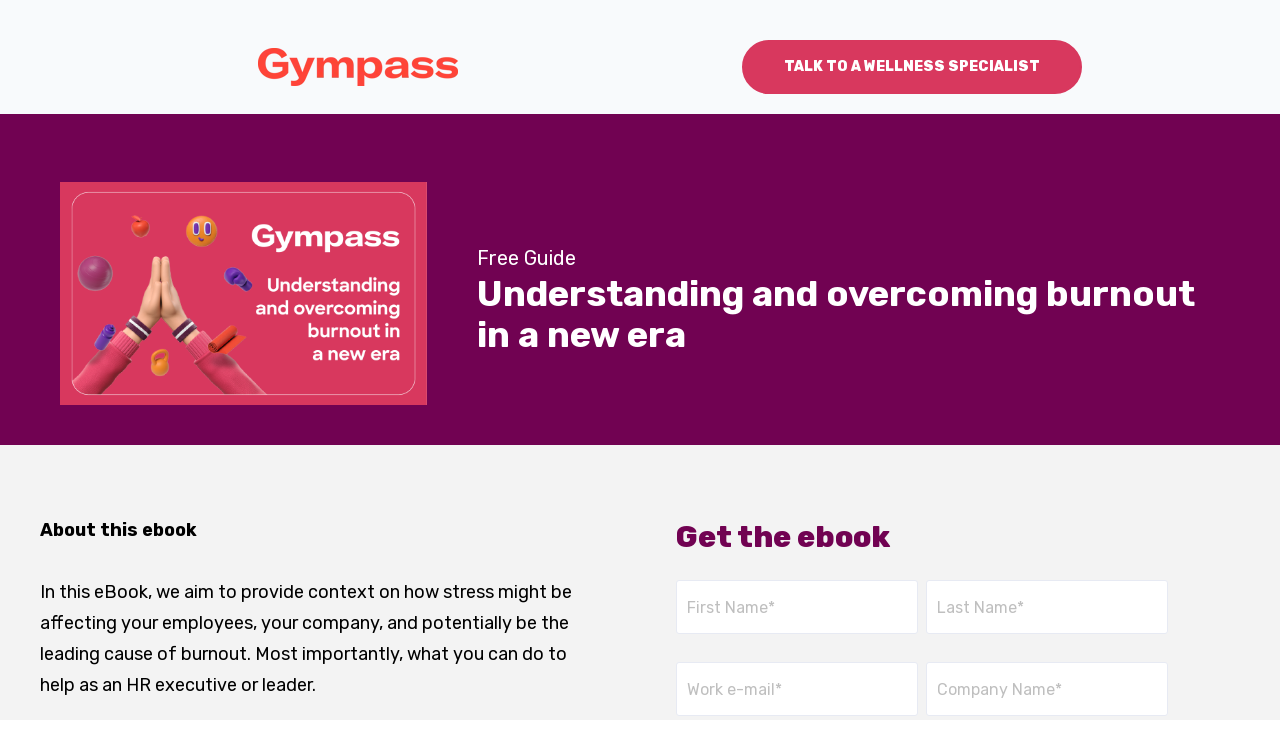

--- FILE ---
content_type: text/html; charset=UTF-8
request_url: https://hs.gympass.com/en/guide/understanding-and-overcoming-burnout-in-a-new-era
body_size: 10099
content:
<!doctype html><html lang="en-gb"><head>
    <meta charset="utf-8">
    <title>Guide: Understanding and overcoming burnout in a new era</title>
    <link rel="shortcut icon" href="https://hs.gympass.com/hubfs/favicon-svg.png">
    <meta name="description" content="Understanding and overcoming burnout in a new era by Gympass ">
    
         
    
    
    
    
    
     
    
    
    
     
    
    
    
    
    
    
     
    
    
    
    
<meta name="viewport" content="width=device-width, initial-scale=1">

    <script src="/hs/hsstatic/jquery-libs/static-1.1/jquery/jquery-1.7.1.js"></script>
<script>hsjQuery = window['jQuery'];</script>
    <meta property="og:description" content="Understanding and overcoming burnout in a new era by Gympass ">
    <meta property="og:title" content="Guide: Understanding and overcoming burnout in a new era">
    <meta name="twitter:description" content="Understanding and overcoming burnout in a new era by Gympass ">
    <meta name="twitter:title" content="Guide: Understanding and overcoming burnout in a new era">

    

    
    <style>
a.cta_button{-moz-box-sizing:content-box !important;-webkit-box-sizing:content-box !important;box-sizing:content-box !important;vertical-align:middle}.hs-breadcrumb-menu{list-style-type:none;margin:0px 0px 0px 0px;padding:0px 0px 0px 0px}.hs-breadcrumb-menu-item{float:left;padding:10px 0px 10px 10px}.hs-breadcrumb-menu-divider:before{content:'›';padding-left:10px}.hs-featured-image-link{border:0}.hs-featured-image{float:right;margin:0 0 20px 20px;max-width:50%}@media (max-width: 568px){.hs-featured-image{float:none;margin:0;width:100%;max-width:100%}}.hs-screen-reader-text{clip:rect(1px, 1px, 1px, 1px);height:1px;overflow:hidden;position:absolute !important;width:1px}
</style>

<link rel="stylesheet" href="https://hs.gympass.com/hubfs/hub_generated/template_assets/1/47389046596/1741925930056/template_layout.min.css">
<link rel="stylesheet" href="https://hs.gympass.com/hubfs/hub_generated/template_assets/1/47380580147/1741925911670/template_main.min.css">
<link rel="stylesheet" href="https://fonts.googleapis.com/css?family=Open+Sans:wght@400;800|Lato:400,700&amp;display=swap">
<link rel="stylesheet" href="https://f.hubspotusercontent30.net/hubfs/5377389/theme/vendor/bootstrap/css/bootstrap.css">
<link rel="stylesheet" href="https://unpkg.com/aos@next/dist/aos.css">
<link rel="stylesheet" href="//cdn.jsdelivr.net/npm/slick-carousel@1.8.1/slick/slick.css">
<link rel="stylesheet" href="//cdn.jsdelivr.net/npm/slick-carousel@1.8.1/slick/slick-theme.min.css">
<link rel="stylesheet" href="https://hs.gympass.com/hubfs/hub_generated/template_assets/1/47388680011/1741925916885/template_theme-overrides.min.css">
<link rel="stylesheet" href="https://hs.gympass.com/hubfs/hub_generated/template_assets/1/72296824973/1741925983915/template_child.min.css">
<link rel="stylesheet" href="https://7052064.fs1.hubspotusercontent-na1.net/hubfs/7052064/hub_generated/module_assets/1/-35056501883/1767723341823/module_video.min.css">

  <style>
    #oembed_container-widget_1650928386156 .oembed_custom-thumbnail_icon svg {
      fill: #ffffff;
    }
  </style>


  <style>
    #oembed_container-widget_1650928783571 .oembed_custom-thumbnail_icon svg {
      fill: #ffffff;
    }
  </style>

<link rel="stylesheet" href="https://hs.gympass.com/hubfs/hub_generated/module_assets/1/41548509921/1741948213522/module_testimonial-slider.min.css">
<style>
  @font-face {
    font-family: "Rubik";
    font-weight: 800;
    font-style: normal;
    font-display: swap;
    src: url("/_hcms/googlefonts/Rubik/800.woff2") format("woff2"), url("/_hcms/googlefonts/Rubik/800.woff") format("woff");
  }
  @font-face {
    font-family: "Rubik";
    font-weight: 400;
    font-style: normal;
    font-display: swap;
    src: url("/_hcms/googlefonts/Rubik/regular.woff2") format("woff2"), url("/_hcms/googlefonts/Rubik/regular.woff") format("woff");
  }
  @font-face {
    font-family: "Rubik";
    font-weight: 700;
    font-style: normal;
    font-display: swap;
    src: url("/_hcms/googlefonts/Rubik/700.woff2") format("woff2"), url("/_hcms/googlefonts/Rubik/700.woff") format("woff");
  }
</style>

<!-- Editor Styles -->
<style id="hs_editor_style" type="text/css">
#hs_cos_wrapper_widget_1651258145181  { display: block !important; padding-right: 0px !important }
#hs_cos_wrapper_dnd_area-module-9  { display: block !important; padding-left: 0px !important }
#hs_cos_wrapper_dnd_area-module-9 input[type="submit"] { background-color: #710252 !important; background-image: none !important; border-color: #710252 !important; margin-top: 30px !important }
#hs_cos_wrapper_dnd_area-module-9 .hs-button { background-color: #710252 !important; background-image: none !important; border-color: #710252 !important; margin-top: 30px !important }
#hs_cos_wrapper_dnd_area-module-9 .hs-submit { text-align: LEFT !important }
#hs_cos_wrapper_dnd_area-module-9 .hs-form-field { text-align: LEFT !important }
#hs_cos_wrapper_dnd_area-module-9 input[type="text"] { padding-left: 10px !important }
#hs_cos_wrapper_dnd_area-module-9 input[type="email"] { padding-left: 10px !important }
#hs_cos_wrapper_dnd_area-module-9 textarea { padding-left: 10px !important }
#hs_cos_wrapper_dnd_area-module-9 input[type="number"] { padding-left: 10px !important }
#hs_cos_wrapper_dnd_area-module-9 select { padding-left: 10px !important }
#hs_cos_wrapper_dnd_area-module-9 input[type="file"] { padding-left: 10px !important }
#hs_cos_wrapper_dnd_area-module-9 input[type="tel"] { padding-left: 10px !important }
#hs_cos_wrapper_dnd_area-module-9 input[type="date"] { padding-left: 10px !important }
#hs_cos_wrapper_dnd_area-module-9 .hs-richtext { text-align: left !important }
#hs_cos_wrapper_dnd_area-module-9 .hs-richtext p { text-align: left !important }
#hs_cos_wrapper_dnd_area-module-9 .form-title { text-align: left !important }
#hs_cos_wrapper_dnd_area-module-9 .submitted-message { text-align: left !important }
#hs_cos_wrapper_widget_1650929898393  { display: block !important; padding-bottom: 20px !important }
#hs_cos_wrapper_widget_1651258145181  { display: block !important; padding-right: 0px !important }
#hs_cos_wrapper_dnd_area-module-9  { display: block !important; padding-left: 0px !important }
#hs_cos_wrapper_dnd_area-module-9 input[type="submit"] { background-color: #710252 !important; background-image: none !important; border-color: #710252 !important; margin-top: 30px !important }
#hs_cos_wrapper_dnd_area-module-9 .hs-button { background-color: #710252 !important; background-image: none !important; border-color: #710252 !important; margin-top: 30px !important }
#hs_cos_wrapper_dnd_area-module-9 .hs-submit { text-align: LEFT !important }
#hs_cos_wrapper_dnd_area-module-9 .hs-form-field { text-align: LEFT !important }
#hs_cos_wrapper_dnd_area-module-9 input[type="text"] { padding-left: 10px !important }
#hs_cos_wrapper_dnd_area-module-9 input[type="email"] { padding-left: 10px !important }
#hs_cos_wrapper_dnd_area-module-9 textarea { padding-left: 10px !important }
#hs_cos_wrapper_dnd_area-module-9 input[type="number"] { padding-left: 10px !important }
#hs_cos_wrapper_dnd_area-module-9 select { padding-left: 10px !important }
#hs_cos_wrapper_dnd_area-module-9 input[type="file"] { padding-left: 10px !important }
#hs_cos_wrapper_dnd_area-module-9 input[type="tel"] { padding-left: 10px !important }
#hs_cos_wrapper_dnd_area-module-9 input[type="date"] { padding-left: 10px !important }
#hs_cos_wrapper_dnd_area-module-9 .hs-richtext { text-align: left !important }
#hs_cos_wrapper_dnd_area-module-9 .hs-richtext p { text-align: left !important }
#hs_cos_wrapper_dnd_area-module-9 .form-title { text-align: left !important }
#hs_cos_wrapper_dnd_area-module-9 .submitted-message { text-align: left !important }
#hs_cos_wrapper_widget_1650929898393  { display: block !important; padding-bottom: 20px !important }
.dnd_area-row-0-max-width-section-centering > .row-fluid {
  max-width: 1100px !important;
  margin-left: auto !important;
  margin-right: auto !important;
}
.widget_1651258145181-flexbox-positioning {
  display: -ms-flexbox !important;
  -ms-flex-direction: column !important;
  -ms-flex-align: center !important;
  -ms-flex-pack: start;
  display: flex !important;
  flex-direction: column !important;
  align-items: center !important;
  justify-content: flex-start;
}
.widget_1651258145181-flexbox-positioning > div {
  max-width: 100%;
  flex-shrink: 0 !important;
}
.widget_1619681892811-flexbox-positioning {
  display: -ms-flexbox !important;
  -ms-flex-direction: column !important;
  -ms-flex-align: center !important;
  -ms-flex-pack: start;
  display: flex !important;
  flex-direction: column !important;
  align-items: center !important;
  justify-content: flex-start;
}
.widget_1619681892811-flexbox-positioning > div {
  max-width: 100%;
  flex-shrink: 0 !important;
}
/* HubSpot Non-stacked Media Query Styles */
@media (min-width:768px) {
  .dnd_area-row-0-vertical-alignment > .row-fluid {
    display: -ms-flexbox !important;
    -ms-flex-direction: row;
    display: flex !important;
    flex-direction: row;
  }
  .cell_16512581061934-vertical-alignment {
    display: -ms-flexbox !important;
    -ms-flex-direction: column !important;
    -ms-flex-pack: center !important;
    display: flex !important;
    flex-direction: column !important;
    justify-content: center !important;
  }
  .cell_16512581061934-vertical-alignment > div {
    flex-shrink: 0 !important;
  }
  .cell_16512581061933-vertical-alignment {
    display: -ms-flexbox !important;
    -ms-flex-direction: column !important;
    -ms-flex-pack: center !important;
    display: flex !important;
    flex-direction: column !important;
    justify-content: center !important;
  }
  .cell_16512581061933-vertical-alignment > div {
    flex-shrink: 0 !important;
  }
  .dnd_area-column-1-row-1-vertical-alignment > .row-fluid {
    display: -ms-flexbox !important;
    -ms-flex-direction: row;
    display: flex !important;
    flex-direction: row;
  }
  .dnd_area-column-4-vertical-alignment {
    display: -ms-flexbox !important;
    -ms-flex-direction: column !important;
    -ms-flex-pack: center !important;
    display: flex !important;
    flex-direction: column !important;
    justify-content: center !important;
  }
  .dnd_area-column-4-vertical-alignment > div {
    flex-shrink: 0 !important;
  }
  .dnd_area-column-4-row-0-vertical-alignment > .row-fluid {
    display: -ms-flexbox !important;
    -ms-flex-direction: row;
    display: flex !important;
    flex-direction: row;
  }
  .dnd_area-module-5-vertical-alignment {
    display: -ms-flexbox !important;
    -ms-flex-direction: column !important;
    -ms-flex-pack: center !important;
    display: flex !important;
    flex-direction: column !important;
    justify-content: center !important;
  }
  .dnd_area-module-5-vertical-alignment > div {
    flex-shrink: 0 !important;
  }
  .cell_1620135971171-vertical-alignment {
    display: -ms-flexbox !important;
    -ms-flex-direction: column !important;
    -ms-flex-pack: center !important;
    display: flex !important;
    flex-direction: column !important;
    justify-content: center !important;
  }
  .cell_1620135971171-vertical-alignment > div {
    flex-shrink: 0 !important;
  }
}
/* HubSpot Styles (default) */
.dnd_area-row-0-padding {
  padding-top: 20px !important;
  padding-bottom: 20px !important;
}
.dnd_area-row-1-padding {
  padding-top: 0px !important;
  padding-bottom: 0px !important;
}
.dnd_area-row-1-background-layers {
  background-image: linear-gradient(rgba(113, 2, 82, 1), rgba(113, 2, 82, 1)) !important;
  background-position: left top !important;
  background-size: auto !important;
  background-repeat: no-repeat !important;
}
.dnd_area-row-2-padding {
  padding-top: 70px !important;
  padding-bottom: 80px !important;
}
.dnd_area-row-2-background-layers {
  background-image: linear-gradient(rgba(243, 243, 243, 1), rgba(243, 243, 243, 1)) !important;
  background-position: left top !important;
  background-size: auto !important;
  background-repeat: no-repeat !important;
}
.dnd_area-row-3-padding {
  padding-top: 30px !important;
  padding-bottom: 50px !important;
}
.dnd_area-row-3-background-layers {
  background-image: linear-gradient(rgba(216, 56, 94, 1), rgba(216, 56, 94, 1)) !important;
  background-position: left top !important;
  background-size: auto !important;
  background-repeat: no-repeat !important;
}
.dnd_area-row-4-padding {
  padding-top: 56px !important;
  padding-bottom: 60px !important;
}
.dnd_area-row-5-padding {
  padding-top: 50px !important;
  padding-bottom: 50px !important;
}
.dnd_area-row-5-background-layers {
  background-image: linear-gradient(rgba(113, 2, 82, 1), rgba(113, 2, 82, 1)) !important;
  background-position: left top !important;
  background-size: auto !important;
  background-repeat: no-repeat !important;
}
.dnd_area-row-6-padding {
  padding-top: 50px !important;
  padding-bottom: 30px !important;
}
.cell_16512581061934-padding {
  padding-top: 20px !important;
  padding-left: 20px !important;
}
.cell_16512581061933-padding {
  padding-top: 20px !important;
}
.dnd_area-column-1-row-1-padding {
  padding-top: 40px !important;
  padding-bottom: 40px !important;
  padding-left: 20px !important;
  padding-right: 20px !important;
}
.cell_1620135971171-padding {
  padding-left: 0px !important;
  padding-right: 0px !important;
}
</style>
    <script src="https://code.jquery.com/jquery-1.12.4.min.js"></script>
<script src="https://f.hubspotusercontent30.net/hubfs/5377389/theme/vendor/bootstrap/js/bootstrap.min.js"></script>
<script type="application/ld+json">
{"@context":"https://schema.org","@type":"VideoObject","contentUrl":"https://2302941.fs1.hubspotusercontent-na1.net/hubfs/2302941/EN%20Gympass%20App%20Demo.mp4","dateModified":"2025-09-09T03:03:16.958Z","duration":"PT1M27S","height":1080,"name":"EN Gympass App Demo","thumbnailUrl":"https://api-na1.hubapi.com/filemanager/api/v3/files/thumbnail-redirect/68823048225?portalId=2302941&size=medium","uploadDate":"2022-03-17T18:30:31.988Z","width":1920}</script>


    
<!--  Added by GoogleTagManager integration -->
<script>
var _hsp = window._hsp = window._hsp || [];
window.dataLayer = window.dataLayer || [];
function gtag(){dataLayer.push(arguments);}

var useGoogleConsentModeV2 = true;
var waitForUpdateMillis = 1000;



var hsLoadGtm = function loadGtm() {
    if(window._hsGtmLoadOnce) {
      return;
    }

    if (useGoogleConsentModeV2) {

      gtag('set','developer_id.dZTQ1Zm',true);

      gtag('consent', 'default', {
      'ad_storage': 'denied',
      'analytics_storage': 'denied',
      'ad_user_data': 'denied',
      'ad_personalization': 'denied',
      'wait_for_update': waitForUpdateMillis
      });

      _hsp.push(['useGoogleConsentModeV2'])
    }

    (function(w,d,s,l,i){w[l]=w[l]||[];w[l].push({'gtm.start':
    new Date().getTime(),event:'gtm.js'});var f=d.getElementsByTagName(s)[0],
    j=d.createElement(s),dl=l!='dataLayer'?'&l='+l:'';j.async=true;j.src=
    'https://www.googletagmanager.com/gtm.js?id='+i+dl;f.parentNode.insertBefore(j,f);
    })(window,document,'script','dataLayer','GTM-MWGSPZZ');

    window._hsGtmLoadOnce = true;
};

_hsp.push(['addPrivacyConsentListener', function(consent){
  if(consent.allowed || (consent.categories && consent.categories.analytics)){
    hsLoadGtm();
  }
}]);

</script>

<!-- /Added by GoogleTagManager integration -->

    <link rel="canonical" href="https://hs.gympass.com/en/guide/understanding-and-overcoming-burnout-in-a-new-era">

<!-- Start of GA tracking Code -->
<script>
  (function(i,s,o,g,r,a,m){i['GoogleAnalyticsObject']=r;i[r]=i[r]||function(){
  (i[r].q=i[r].q||[]).push(arguments)},i[r].l=1*new Date();a=s.createElement(o),
  m=s.getElementsByTagName(o)[0];a.async=1;a.src=g;m.parentNode.insertBefore(a,m)
  })(window,document,'script','https://www.google-analytics.com/analytics.js','ga');

  ga('create', 'UA-32039121-5', 'auto');
  ga('create', 'UA-32039121-1', 'auto', 'clientTracker')
  ga('send', 'pageview');
  ga('clientTracker.send', 'pageview');

</script>
<!-- End of GA tracking Code -->

<!-- Start of Segment tracking Code -->
<script>
  !function(){var analytics=window.analytics=window.analytics||[];if(!analytics.initialize)if(analytics.invoked)window.console&&console.error&&console.error("Segment snippet included twice.");else{analytics.invoked=!0;analytics.methods=["trackSubmit","trackClick","trackLink","trackForm","pageview","identify","reset","group","track","ready","alias","debug","page","once","off","on","addSourceMiddleware","addIntegrationMiddleware","setAnonymousId","addDestinationMiddleware"];analytics.factory=function(e){return function(){var t=Array.prototype.slice.call(arguments);t.unshift(e);analytics.push(t);return analytics}};for(var e=0;e<analytics.methods.length;e++){var key=analytics.methods[e];analytics[key]=analytics.factory(key)}analytics.load=function(key,e){var t=document.createElement("script");t.type="text/javascript";t.async=!0;t.src="https://cdn.segment.com/analytics.js/v1/" + key + "/analytics.min.js";var n=document.getElementsByTagName("script")[0];n.parentNode.insertBefore(t,n);analytics._loadOptions=e};analytics._writeKey="nWd85nM1qREsmEuyeZe8NKrBIFM59nha";;analytics.SNIPPET_VERSION="4.15.3";
  analytics.load("nWd85nM1qREsmEuyeZe8NKrBIFM59nha");
  analytics.page();
  }}();
</script>
<!-- End of Segment tracking Code -->
<meta property="og:image" content="https://hs.gympass.com/hubfs/understanding-and-overcoming-burnout-in-a-new-era.png">
<meta property="og:image:width" content="1133">
<meta property="og:image:height" content="639">

<meta name="twitter:image" content="https://hs.gympass.com/hubfs/understanding-and-overcoming-burnout-in-a-new-era.png">


<meta property="og:url" content="https://hs.gympass.com/en/guide/understanding-and-overcoming-burnout-in-a-new-era">
<meta name="twitter:card" content="summary_large_image">
<meta http-equiv="content-language" content="en-gb">





<meta name="robots" content="noindex">
 
<style>
.hs-richtext {
	font-size: 11px;
}
  
  @media only screen and (min-width: 768px) {
    .span6.widget-span.widget-type-cell.cell_16512581061934-vertical-alignment.cell_16512581061934-padding.dnd-column {
      padding-left: 0px!important;
    }
  }
  
  #button_module_16793202137213:hover {
    background-color:#fff;
    border-color:#fff;
    color:rgba(113, 2, 82, 1) !important;
  }
</style>

<script>
function validateCellphoneForHubspot() {
  // Get the value of the cellphone number field
  var phoneNumber = document.querySelector('input[name="phone"]').value;

  if (phoneNumber.length > 0) {
    // Regular expression pattern for a valid cellphone number
    var pattern = /^\+?(\d{1,3})?[-. (]?\d{3}[-. )]?\d{3}[-. ]?\d{4}$/;

    // Remove any non-digit characters from the number
    var cleanedNumber = phoneNumber.replace(/\D/g, '');

    // Check if the cleaned number matches the pattern
    if (!pattern.test(cleanedNumber)) {
      // Cellphone number is invalid, display an error message
      var propertyElement = document.querySelector('input[name="phone"]')
      var textElement = document.createElement("p");
      textElement.textContent = "Phone number format is not valid";
      propertyElement.parentNode.insertBefore(textElement, propertyElement.nextSibling);
      return false;
    }

    // Check if all the digits in the number are the same
    var firstDigit = cleanedNumber.charAt(0);
    var allDigitsSame = cleanedNumber.split('').every(function(digit) {
      return digit === firstDigit;
    });

    if (allDigitsSame) {
      // Cellphone number is invalid, display an error message
      var propertyElement = document.querySelector('input[name="phone"]')
      var textElement = document.createElement("p");
      textElement.textContent = "Phone number format is not valid";
      propertyElement.parentNode.insertBefore(textElement, propertyElement.nextSibling);
      return false;
    }

    // Cellphone number is valid, submit the form
    return true;
  }  
}
  
function deleteElement(element) {
  if (element.parentNode) {
    element.parentNode.removeChild(element);
  };
};

function deleteMsg() {
  var errorElement = document.querySelector('input[name="phone"]').nextElementSibling;
  deleteElement(errorElement);
};
  
</script>  
      
  <meta name="generator" content="HubSpot"></head>
  <body>
<!--  Added by GoogleTagManager integration -->
<noscript><iframe src="https://www.googletagmanager.com/ns.html?id=GTM-MWGSPZZ" height="0" width="0" style="display:none;visibility:hidden"></iframe></noscript>

<!-- /Added by GoogleTagManager integration -->

    <div class="body-wrapper   hs-content-id-74204151850 hs-landing-page hs-page ">


      
<main class="body-container-wrapper">
  
  <div class="container-fluid body-container">
<div class="row-fluid-wrapper">
<div class="row-fluid">
<div class="span12 widget-span widget-type-cell " style="" data-widget-type="cell" data-x="0" data-w="12">

<div class="row-fluid-wrapper row-depth-1 row-number-1 dnd_area-row-0-max-width-section-centering dnd_area-row-0-vertical-alignment dnd-section dnd_area-row-0-padding">
<div class="row-fluid ">
<div class="span6 widget-span widget-type-cell cell_16512581061933-vertical-alignment dnd-column cell_16512581061933-padding" style="" data-widget-type="cell" data-x="0" data-w="6">

<div class="row-fluid-wrapper row-depth-1 row-number-2 dnd-row">
<div class="row-fluid ">
<div class="span12 widget-span widget-type-custom_widget widget_1651258145181-flexbox-positioning dnd-module widget_1651258145181-hidden" style="" data-widget-type="custom_widget" data-x="0" data-w="12">
<div id="hs_cos_wrapper_widget_1651258145181" class="hs_cos_wrapper hs_cos_wrapper_widget hs_cos_wrapper_type_module widget-type-linked_image" style="" data-hs-cos-general-type="widget" data-hs-cos-type="module">
    






  



<span id="hs_cos_wrapper_widget_1651258145181_" class="hs_cos_wrapper hs_cos_wrapper_widget hs_cos_wrapper_type_linked_image" style="" data-hs-cos-general-type="widget" data-hs-cos-type="linked_image"><img src="https://hs.gympass.com/hs-fs/hubfs/gp-logo-red%20(1)-1.png?width=200&amp;height=38&amp;name=gp-logo-red%20(1)-1.png" class="hs-image-widget " width="200" height="38" alt="gp-logo-red (1)-1" title="gp-logo-red (1)-1" loading="lazy" srcset="https://hs.gympass.com/hs-fs/hubfs/gp-logo-red%20(1)-1.png?width=100&amp;height=19&amp;name=gp-logo-red%20(1)-1.png 100w, https://hs.gympass.com/hs-fs/hubfs/gp-logo-red%20(1)-1.png?width=200&amp;height=38&amp;name=gp-logo-red%20(1)-1.png 200w, https://hs.gympass.com/hs-fs/hubfs/gp-logo-red%20(1)-1.png?width=300&amp;height=57&amp;name=gp-logo-red%20(1)-1.png 300w, https://hs.gympass.com/hs-fs/hubfs/gp-logo-red%20(1)-1.png?width=400&amp;height=76&amp;name=gp-logo-red%20(1)-1.png 400w, https://hs.gympass.com/hs-fs/hubfs/gp-logo-red%20(1)-1.png?width=500&amp;height=95&amp;name=gp-logo-red%20(1)-1.png 500w, https://hs.gympass.com/hs-fs/hubfs/gp-logo-red%20(1)-1.png?width=600&amp;height=114&amp;name=gp-logo-red%20(1)-1.png 600w" sizes="(max-width: 200px) 100vw, 200px"></span></div>

</div><!--end widget-span -->
</div><!--end row-->
</div><!--end row-wrapper -->

</div><!--end widget-span -->
<div class="span6 widget-span widget-type-cell cell_16512581061934-vertical-alignment cell_16512581061934-padding dnd-column" style="" data-widget-type="cell" data-x="6" data-w="6">

<div class="row-fluid-wrapper row-depth-1 row-number-3 dnd-row">
<div class="row-fluid ">
<div class="span12 widget-span widget-type-custom_widget dnd-module" style="" data-widget-type="custom_widget" data-x="0" data-w="12">
<div id="hs_cos_wrapper_widget_1679318511437" class="hs_cos_wrapper hs_cos_wrapper_widget hs_cos_wrapper_type_module" style="" data-hs-cos-general-type="widget" data-hs-cos-type="module">
  
    
  





<div class="button--center">
  <a href="https://hs.gympass.com/en/us/hands-up-full?hsLang=en-gb" class="button button--small button--icon-right" id="button_widget_1679318511437" target="_blank" rel="noopener ">

    
  TALK TO  A WELLNESS SPECIALIST

  </a>
</div></div>

</div><!--end widget-span -->
</div><!--end row-->
</div><!--end row-wrapper -->

</div><!--end widget-span -->
</div><!--end row-->
</div><!--end row-wrapper -->

<div class="row-fluid-wrapper row-depth-1 row-number-4 dnd_area-row-1-padding dnd_area-row-1-background-color dnd-section dnd_area-row-1-background-layers">
<div class="row-fluid ">
<div class="span12 widget-span widget-type-cell dnd-column" style="" data-widget-type="cell" data-x="0" data-w="12">

<div class="row-fluid-wrapper row-depth-1 row-number-5 dnd-row">
<div class="row-fluid ">
<div class="span12 widget-span widget-type-custom_widget dnd-module" style="" data-widget-type="custom_widget" data-x="0" data-w="12">
<div id="hs_cos_wrapper_widget_1619726865401" class="hs_cos_wrapper hs_cos_wrapper_widget hs_cos_wrapper_type_module widget-type-space" style="" data-hs-cos-general-type="widget" data-hs-cos-type="module"><span class="hs-horizontal-spacer"></span></div>

</div><!--end widget-span -->
</div><!--end row-->
</div><!--end row-wrapper -->

<div class="row-fluid-wrapper row-depth-1 row-number-6 dnd_area-column-1-row-1-vertical-alignment dnd_area-column-1-row-1-padding dnd-row">
<div class="row-fluid ">
<div class="span4 widget-span widget-type-cell cell_1620135971171-padding cell_1620135971171-vertical-alignment dnd-column" style="" data-widget-type="cell" data-x="0" data-w="4">

<div class="row-fluid-wrapper row-depth-1 row-number-7 dnd-row">
<div class="row-fluid ">
<div class="span12 widget-span widget-type-custom_widget widget_1619681892811-flexbox-positioning dnd-module" style="" data-widget-type="custom_widget" data-x="0" data-w="12">
<div id="hs_cos_wrapper_widget_1619681892811" class="hs_cos_wrapper hs_cos_wrapper_widget hs_cos_wrapper_type_module widget-type-linked_image" style="" data-hs-cos-general-type="widget" data-hs-cos-type="module">
    






  



<span id="hs_cos_wrapper_widget_1619681892811_" class="hs_cos_wrapper hs_cos_wrapper_widget hs_cos_wrapper_type_linked_image" style="" data-hs-cos-general-type="widget" data-hs-cos-type="linked_image"><img src="https://hs.gympass.com/hs-fs/hubfs/Capa_Ebook_09.png?width=2136&amp;height=1300&amp;name=Capa_Ebook_09.png" class="hs-image-widget " width="2136" height="1300" style="max-width: 100%; height: auto;" alt="Gympass Guide: Understanding and overcoming burnout in a new era" title="Gympass Guide: Understanding and overcoming burnout in a new era" srcset="https://hs.gympass.com/hs-fs/hubfs/Capa_Ebook_09.png?width=1068&amp;height=650&amp;name=Capa_Ebook_09.png 1068w, https://hs.gympass.com/hs-fs/hubfs/Capa_Ebook_09.png?width=2136&amp;height=1300&amp;name=Capa_Ebook_09.png 2136w, https://hs.gympass.com/hs-fs/hubfs/Capa_Ebook_09.png?width=3204&amp;height=1950&amp;name=Capa_Ebook_09.png 3204w, https://hs.gympass.com/hs-fs/hubfs/Capa_Ebook_09.png?width=4272&amp;height=2600&amp;name=Capa_Ebook_09.png 4272w, https://hs.gympass.com/hs-fs/hubfs/Capa_Ebook_09.png?width=5340&amp;height=3250&amp;name=Capa_Ebook_09.png 5340w, https://hs.gympass.com/hs-fs/hubfs/Capa_Ebook_09.png?width=6408&amp;height=3900&amp;name=Capa_Ebook_09.png 6408w" sizes="(max-width: 2136px) 100vw, 2136px"></span></div>

</div><!--end widget-span -->
</div><!--end row-->
</div><!--end row-wrapper -->

</div><!--end widget-span -->
<div class="span8 widget-span widget-type-cell dnd_area-column-4-vertical-alignment dnd-column" style="" data-widget-type="cell" data-x="4" data-w="8">

<div class="row-fluid-wrapper row-depth-1 row-number-8 dnd_area-column-4-row-0-vertical-alignment dnd-row">
<div class="row-fluid ">
<div class="span12 widget-span widget-type-custom_widget dnd-module dnd_area-module-5-vertical-alignment" style="" data-widget-type="custom_widget" data-x="0" data-w="12">
<div id="hs_cos_wrapper_dnd_area-module-5" class="hs_cos_wrapper hs_cos_wrapper_widget hs_cos_wrapper_type_module widget-type-rich_text" style="" data-hs-cos-general-type="widget" data-hs-cos-type="module"><span id="hs_cos_wrapper_dnd_area-module-5_" class="hs_cos_wrapper hs_cos_wrapper_widget hs_cos_wrapper_type_rich_text" style="" data-hs-cos-general-type="widget" data-hs-cos-type="rich_text"><div style="font-size: 36px; line-height: 1.15; text-align: left; font-weight: bold;"><span style="color: #ffffff;"><span style="font-weight: normal; font-size: 20px;">Free Guide</span><br>Understanding and overcoming burnout in a new era</span></div></span></div>

</div><!--end widget-span -->
</div><!--end row-->
</div><!--end row-wrapper -->

</div><!--end widget-span -->
</div><!--end row-->
</div><!--end row-wrapper -->

</div><!--end widget-span -->
</div><!--end row-->
</div><!--end row-wrapper -->

<div class="row-fluid-wrapper row-depth-1 row-number-9 dnd_area-row-2-background-layers dnd_area-row-2-padding dnd_area-row-2-background-color dnd-section">
<div class="row-fluid ">
<div class="span6 widget-span widget-type-cell dnd-column" style="" data-widget-type="cell" data-x="0" data-w="6">

<div class="row-fluid-wrapper row-depth-1 row-number-10 dnd-row">
<div class="row-fluid ">
<div class="span12 widget-span widget-type-custom_widget dnd-module" style="" data-widget-type="custom_widget" data-x="0" data-w="12">
<div id="hs_cos_wrapper_dnd_area-module-7" class="hs_cos_wrapper hs_cos_wrapper_widget hs_cos_wrapper_type_module widget-type-rich_text" style="" data-hs-cos-general-type="widget" data-hs-cos-type="module"><span id="hs_cos_wrapper_dnd_area-module-7_" class="hs_cos_wrapper hs_cos_wrapper_widget hs_cos_wrapper_type_rich_text" style="" data-hs-cos-general-type="widget" data-hs-cos-type="rich_text"><p style="font-size: 18px;"><span style="color: #616161;"><span style="font-weight: normal; color: #000000;"><span style="font-weight: bold;">About this ebook</span><br><br></span></span><span style="color: #616161;"><span style="font-weight: normal; color: #000000;">In this eBook, we aim to provide context on how stress might be affecting your employees, your company, and potentially be the leading cause of burnout. Most importantly, what you can do to help as an HR executive or leader.<br><br><span style="font-weight: bold;">This ebook includes:&nbsp;</span><br></span></span></p>
<ul style="font-size: 18px;">
<li>What exactly is burnout?&nbsp;</li>
<li>What are the causes and consequences of burnout?&nbsp;</li>
<li>How to implement supportive changes in the workplace</li>
<li>How you can be a leader in overcoming burnout</li>
</ul>
<p style="font-weight: normal;">&nbsp;</p>
<p style="font-weight: normal;">&nbsp;</p></span></div>

</div><!--end widget-span -->
</div><!--end row-->
</div><!--end row-wrapper -->

</div><!--end widget-span -->
<div class="span6 widget-span widget-type-cell dnd-column" style="" data-widget-type="cell" data-x="6" data-w="6">

<div class="row-fluid-wrapper row-depth-1 row-number-11 dnd-row">
<div class="row-fluid ">
<div class="span12 widget-span widget-type-custom_widget dnd-module" style="" data-widget-type="custom_widget" data-x="0" data-w="12">
<div id="hs_cos_wrapper_dnd_area-module-9" class="hs_cos_wrapper hs_cos_wrapper_widget hs_cos_wrapper_type_module widget-type-form" style="" data-hs-cos-general-type="widget" data-hs-cos-type="module">


	



	<span id="hs_cos_wrapper_dnd_area-module-9_" class="hs_cos_wrapper hs_cos_wrapper_widget hs_cos_wrapper_type_form" style="" data-hs-cos-general-type="widget" data-hs-cos-type="form"><h3 id="hs_cos_wrapper_dnd_area-module-9_title" class="hs_cos_wrapper form-title" data-hs-cos-general-type="widget_field" data-hs-cos-type="text">Get the ebook</h3>

<div id="hs_form_target_dnd_area-module-9"></div>









</span>
</div>

</div><!--end widget-span -->
</div><!--end row-->
</div><!--end row-wrapper -->

</div><!--end widget-span -->
</div><!--end row-->
</div><!--end row-wrapper -->

<div class="row-fluid-wrapper row-depth-1 row-number-12 dnd-section dnd_area-row-3-padding dnd_area-row-3-background-layers dnd_area-row-3-background-color">
<div class="row-fluid ">
<div class="span6 widget-span widget-type-cell dnd-column" style="" data-widget-type="cell" data-x="0" data-w="6">

<div class="row-fluid-wrapper row-depth-1 row-number-13 dnd-row">
<div class="row-fluid ">
<div class="span12 widget-span widget-type-custom_widget dnd-module" style="" data-widget-type="custom_widget" data-x="0" data-w="12">
<div id="hs_cos_wrapper_widget_1650928914537" class="hs_cos_wrapper hs_cos_wrapper_widget hs_cos_wrapper_type_module widget-type-rich_text" style="" data-hs-cos-general-type="widget" data-hs-cos-type="module"><span id="hs_cos_wrapper_widget_1650928914537_" class="hs_cos_wrapper hs_cos_wrapper_widget hs_cos_wrapper_type_rich_text" style="" data-hs-cos-general-type="widget" data-hs-cos-type="rich_text"><h2>&nbsp;</h2>
<h2><span style="color: #ffffff;">What is Gympass?&nbsp;</span></h2>
<p style="font-size: 18px;"><span style="color: #ffffff;">Gympass is a complete corporate wellbeing platform that ignites and fuels every journey to feel good. We do this by reinventing wellbeing, making it universal, engaging, and accessible. Worldwide companies rely on Gympass' unmatched variety, convenience, and flexibility to support their employees’ health and happiness.</span></p></span></div>

</div><!--end widget-span -->
</div><!--end row-->
</div><!--end row-wrapper -->

</div><!--end widget-span -->
<div class="span6 widget-span widget-type-cell dnd-column" style="" data-widget-type="cell" data-x="6" data-w="6">

<div class="row-fluid-wrapper row-depth-1 row-number-14 dnd-row">
<div class="row-fluid ">
<div class="span12 widget-span widget-type-custom_widget dnd-module" style="" data-widget-type="custom_widget" data-x="0" data-w="12">
<div id="hs_cos_wrapper_widget_1650928386156" class="hs_cos_wrapper hs_cos_wrapper_widget hs_cos_wrapper_type_module" style="" data-hs-cos-general-type="widget" data-hs-cos-type="module">
  
    
  


</div>

</div><!--end widget-span -->
</div><!--end row-->
</div><!--end row-wrapper -->

<div class="row-fluid-wrapper row-depth-1 row-number-15 dnd-row">
<div class="row-fluid ">
<div class="span12 widget-span widget-type-custom_widget dnd-module" style="" data-widget-type="custom_widget" data-x="0" data-w="12">
<div id="hs_cos_wrapper_widget_1650928783571" class="hs_cos_wrapper hs_cos_wrapper_widget hs_cos_wrapper_type_module" style="" data-hs-cos-general-type="widget" data-hs-cos-type="module">
  
    
      
      
      <div class="hs-video-widget" data-hsv-embed-id="57e0fb07-d2d7-479f-b2c5-05e372796abe">
  <div class="hs-video-container" style="margin: 0 auto;">
    <div class="hs-video-wrapper" style="position: relative; height: 0; padding-bottom: 56.25%">
      <iframe data-hsv-src="https://play.hubspotvideo.com/v/2302941/id/68823048230?play_button_color=ffffff" referrerpolicy="origin" sandbox="allow-forms allow-scripts allow-same-origin allow-popups" allow="autoplay; fullscreen;" style="position: absolute !important; width: 100% !important; height: 100% !important; left: 0; top: 0; border: 0 none; pointer-events: initial" title="HubSpot Video" loading="lazy" data-hsv-id="68823048230" data-hsv-play-button-color="ffffff" data-hsv-width="1920" data-hsv-height="1080" data-hsv-full-width="true"></iframe>
    </div>
  </div>
</div>
    
  


</div>

</div><!--end widget-span -->
</div><!--end row-->
</div><!--end row-wrapper -->

</div><!--end widget-span -->
</div><!--end row-->
</div><!--end row-wrapper -->

<div class="row-fluid-wrapper row-depth-1 row-number-16 dnd-section dnd_area-row-4-padding">
<div class="row-fluid ">
<div class="span12 widget-span widget-type-cell dnd-column" style="" data-widget-type="cell" data-x="0" data-w="12">

<div class="row-fluid-wrapper row-depth-1 row-number-17 dnd-row">
<div class="row-fluid ">
<div class="span12 widget-span widget-type-custom_widget dnd-module" style="" data-widget-type="custom_widget" data-x="0" data-w="12">
<div id="hs_cos_wrapper_widget_1650928362924" class="hs_cos_wrapper hs_cos_wrapper_widget hs_cos_wrapper_type_module" style="" data-hs-cos-general-type="widget" data-hs-cos-type="module"><div class="slider-container" id="slider-container--widget_1650928362924">
    
      <div>
        <div class="testimonial">
          <blockquote class="testimonial__content">
            I started to better myself when I found out the company I worked for provided this program. I fell in love with it and would love to continue!
            <cite class="testimonial__author__name">
              Lisandra	Leon, CVS Pharmacy
            </cite>
          </blockquote>
        </div>
      </div>
    
      <div>
        <div class="testimonial">
          <blockquote class="testimonial__content">
            Being a first-time mom during the pandemic and raising a newborn without support, mental health and nutrition apps available on the platform have helped me navigate the challenging journey.
            <cite class="testimonial__author__name">
              Sree Karampudi, BMS
            </cite>
          </blockquote>
        </div>
      </div>
    
      <div>
        <div class="testimonial">
          <blockquote class="testimonial__content">
            Employees asked for Gympass and today, we only receive praise about the partnership. Gympass has helped a lot in terms of mental health. The apps available on the platform help address the issue. Making benefits uniform across countries is a very important topic for us, so partnering with Gympass makes a big difference.
            <cite class="testimonial__author__name">
              Bianca R., John Deere
            </cite>
          </blockquote>
        </div>
      </div>
    
</div>



</div>

</div><!--end widget-span -->
</div><!--end row-->
</div><!--end row-wrapper -->

</div><!--end widget-span -->
</div><!--end row-->
</div><!--end row-wrapper -->

<div class="row-fluid-wrapper row-depth-1 row-number-18 dnd-section dnd_area-row-5-background-layers dnd_area-row-5-padding dnd_area-row-5-background-color">
<div class="row-fluid ">
<div class="span12 widget-span widget-type-cell dnd-column" style="" data-widget-type="cell" data-x="0" data-w="12">

<div class="row-fluid-wrapper row-depth-1 row-number-19 dnd-row">
<div class="row-fluid ">
<div class="span12 widget-span widget-type-custom_widget dnd-module" style="" data-widget-type="custom_widget" data-x="0" data-w="12">
<div id="hs_cos_wrapper_widget_1650929898393" class="hs_cos_wrapper hs_cos_wrapper_widget hs_cos_wrapper_type_module widget-type-rich_text" style="" data-hs-cos-general-type="widget" data-hs-cos-type="module"><span id="hs_cos_wrapper_widget_1650929898393_" class="hs_cos_wrapper hs_cos_wrapper_widget hs_cos_wrapper_type_rich_text" style="" data-hs-cos-general-type="widget" data-hs-cos-type="rich_text"><h3 style="text-align: center;"><span style="color: #ffffff;"><span style="font-size: 32px; font-weight: normal;">Want to learn how Gympass can boost employee wellness? <br>Book time with a employee wellness expert.</span></span><br><span style="color: #ffffff;"></span></h3></span></div>

</div><!--end widget-span -->
</div><!--end row-->
</div><!--end row-wrapper -->

<div class="row-fluid-wrapper row-depth-1 row-number-20 dnd-row">
<div class="row-fluid ">
<div class="span12 widget-span widget-type-custom_widget dnd-module" style="" data-widget-type="custom_widget" data-x="0" data-w="12">
<div id="hs_cos_wrapper_module_1679318668219" class="hs_cos_wrapper hs_cos_wrapper_widget hs_cos_wrapper_type_module" style="" data-hs-cos-general-type="widget" data-hs-cos-type="module">
  
    
  





<div class="button--center">
  <a href="https://hs.gympass.com/en/us/hands-up-full?hsLang=en-gb" class="button button--small button--icon-right" id="button_module_1679318668219" target="_blank" rel="noopener ">

    
  TALK TO  A WELLNESS SPECIALIST

  </a>
</div></div>

</div><!--end widget-span -->
</div><!--end row-->
</div><!--end row-wrapper -->

</div><!--end widget-span -->
</div><!--end row-->
</div><!--end row-wrapper -->

<div class="row-fluid-wrapper row-depth-1 row-number-21 dnd_area-row-6-padding dnd-section">
<div class="row-fluid ">
<div class="span12 widget-span widget-type-cell dnd-column" style="" data-widget-type="cell" data-x="0" data-w="12">

<div class="row-fluid-wrapper row-depth-1 row-number-22 dnd-row">
<div class="row-fluid ">
<div class="span12 widget-span widget-type-custom_widget dnd-module" style="" data-widget-type="custom_widget" data-x="0" data-w="12">
<div id="hs_cos_wrapper_widget_1651586415964" class="hs_cos_wrapper hs_cos_wrapper_widget hs_cos_wrapper_type_module widget-type-rich_text" style="" data-hs-cos-general-type="widget" data-hs-cos-type="module"><span id="hs_cos_wrapper_widget_1651586415964_" class="hs_cos_wrapper hs_cos_wrapper_widget hs_cos_wrapper_type_rich_text" style="" data-hs-cos-general-type="widget" data-hs-cos-type="rich_text"><p style="text-align: center; font-size: 14px;"><span style="color: #000000;">Copyright © 2022 Gympass. All Rights Reserved.</span></p></span></div>

</div><!--end widget-span -->
</div><!--end row-->
</div><!--end row-wrapper -->

</div><!--end widget-span -->
</div><!--end row-->
</div><!--end row-wrapper -->

</div><!--end widget-span -->
</div>
</div>
</div>
  
</main>


   
    </div>    
    
<!-- HubSpot performance collection script -->
<script defer src="/hs/hsstatic/content-cwv-embed/static-1.1293/embed.js"></script>
<script src="https://cdnjs.cloudflare.com/ajax/libs/twitter-bootstrap/4.0.0-alpha/js/umd/util.js"></script>
<script src="https://kit.fontawesome.com/c54554821c.js"></script>
<script src="https://unpkg.com/aos@next/dist/aos.js"></script>
<script src="//cdn.jsdelivr.net/npm/slick-carousel@1.8.1/slick/slick.min.js"></script>
<script src="https://hs.gympass.com/hubfs/hub_generated/template_assets/1/47388795965/1741926013654/template_main.min.js"></script>
<script src="https://hs.gympass.com/hs-fs/hub/2302941/hub_generated/template_assets/72296687877/1651261302660/drive-theme-free_contactus/child.min.js"></script>

      <script>        
        AOS.init({        
          // Settings that can be overridden on per-element basis, by `data-aos-*` attributes:
          offset: 120, // offset (in px) from the original trigger point
          delay: 0, // values from 0 to 3000, with step 50ms
          duration: 800, // values from 0 to 3000, with step 50ms
          easing: 'ease', // default easing for AOS animations
          once: false, // whether animation should happen only once - while scrolling down
          mirror: false, // whether elements should animate out while scrolling past them
          anchorPlacement: 'top-bottom', // defines which position of the element regarding to window should trigger the animation        
        });     

        $(document).on('ready', function() {                  
          $('.image-animate').attr('data-aos', 'fade-up');
        });      
        $(window).on('load', function() {          
          AOS.refreshHard();
        });           
      </script>
    
<script>
var hsVars = hsVars || {}; hsVars['language'] = 'en-gb';
</script>

<script src="/hs/hsstatic/cos-i18n/static-1.53/bundles/project.js"></script>

    <!--[if lte IE 8]>
    <script charset="utf-8" src="https://js.hsforms.net/forms/v2-legacy.js"></script>
    <![endif]-->

<script data-hs-allowed="true" src="/_hcms/forms/v2.js"></script>

    <script data-hs-allowed="true">
        var options = {
            portalId: '2302941',
            formId: '54f78a4e-c6fe-4deb-b90b-e8643a395718',
            formInstanceId: '9709',
            
            pageId: '74204151850',
            
            region: 'na1',
            
            
            
            
            pageName: "Guide: Understanding and overcoming burnout in a new era",
            
            
            redirectUrl: "https:\/\/hs.gympass.com\/en\/gated-blog-content-us-understanding-and-overcoming-burnout-in-a-new-era-ty",
            
            
            
            
            
            css: '',
            target: '#hs_form_target_dnd_area-module-9',
            
            
            
            
            
            
            
            contentType: "landing-page",
            
            
            
            formsBaseUrl: '/_hcms/forms/',
            
            
            
            formData: {
                cssClass: 'hs-form stacked hs-custom-form'
            }
        };

        options.getExtraMetaDataBeforeSubmit = function() {
            var metadata = {};
            

            if (hbspt.targetedContentMetadata) {
                var count = hbspt.targetedContentMetadata.length;
                var targetedContentData = [];
                for (var i = 0; i < count; i++) {
                    var tc = hbspt.targetedContentMetadata[i];
                     if ( tc.length !== 3) {
                        continue;
                     }
                     targetedContentData.push({
                        definitionId: tc[0],
                        criterionId: tc[1],
                        smartTypeId: tc[2]
                     });
                }
                metadata["targetedContentMetadata"] = JSON.stringify(targetedContentData);
            }

            return metadata;
        };

        hbspt.forms.create(options);
    </script>

<script src="https://7052064.fs1.hubspotusercontent-na1.net/hubfs/7052064/hub_generated/module_assets/1/-35056501883/1767723341823/module_video.min.js"></script>
<!-- HubSpot Video embed loader -->
<script async data-hs-portal-id="2302941" data-hs-ignore="true" data-cookieconsent="ignore" data-hs-page-id="74204151850" src="https://static.hsappstatic.net/video-embed/ex/loader.js"></script>
<script src="https://cdnjs.cloudflare.com/ajax/libs/tiny-slider/2.9.2/min/tiny-slider.js"></script>

<script>
var slider = tns({
  container: '#slider-container--widget_1650928362924',
  items: 1,
  slideBy: 1,
  autoplay: false,
  navPosition: 'bottom',
  controls: false,
  arrowKeys: true,
  mouseDrag: true,
});
</script>


<!-- Start of HubSpot Analytics Code -->
<script type="text/javascript">
var _hsq = _hsq || [];
_hsq.push(["setContentType", "landing-page"]);
_hsq.push(["setCanonicalUrl", "https:\/\/hs.gympass.com\/en\/guide\/understanding-and-overcoming-burnout-in-a-new-era"]);
_hsq.push(["setPageId", "74204151850"]);
_hsq.push(["setContentMetadata", {
    "contentPageId": 74204151850,
    "legacyPageId": "74204151850",
    "contentFolderId": null,
    "contentGroupId": null,
    "abTestId": null,
    "languageVariantId": 74204151850,
    "languageCode": "en-gb",
    
    
}]);
</script>

<script type="text/javascript" id="hs-script-loader" async defer src="/hs/scriptloader/2302941.js"></script>
<!-- End of HubSpot Analytics Code -->


<script type="text/javascript">
var hsVars = {
    render_id: "6818b68d-a050-4792-acb4-29bb03983684",
    ticks: 1767762588656,
    page_id: 74204151850,
    
    content_group_id: 0,
    portal_id: 2302941,
    app_hs_base_url: "https://app.hubspot.com",
    cp_hs_base_url: "https://cp.hubspot.com",
    language: "en-gb",
    analytics_page_type: "landing-page",
    scp_content_type: "",
    
    analytics_page_id: "74204151850",
    category_id: 1,
    folder_id: 0,
    is_hubspot_user: false
}
</script>


<script defer src="/hs/hsstatic/HubspotToolsMenu/static-1.432/js/index.js"></script>

<script type="text/javascript">
_linkedin_data_partner_id = "33137";
</script><script type="text/javascript">
(function(){var s = document.getElementsByTagName("script")[0];
var b = document.createElement("script");
b.type = "text/javascript";b.async = true;
b.src = "https://snap.licdn.com/li.lms-analytics/insight.min.js";
s.parentNode.insertBefore(b, s);})();
</script>
<!-- CONTENT PILLAR -->
<script>
      window.addEventListener('load', function () {
        $('input[name="content_pillar"]').val('Mental Health & Burnout').change();
        $('input[name="ebook_downloaded"]').val('Guide: Understanding and overcoming burnout in a new era').change();
    });
</script>

<!-- Form Submit persist utms-->
 <script>
  
  function getFormFieldData(formData, fieldName) {
      const fieldData = formData.find(field => { return field.name === fieldName; });

      return fieldData;
    }
  
  function generateRedirectUrl(formData) {
       const { value: emailField } = getFormFieldData(formData, "email");

       const tyUrl = "https://hs.gympass.com/en/gated-blog-content-us-how-to-experience-mindful-leadership-at-work-ty";
       const queryParams = '?email=' + encodeURIComponent(emailField) + '&' + window.location.search;

       const redirectUrl = tyUrl.concat(queryParams);

       return redirectUrl;
     }
  
  window.addEventListener('message', event => {

      if(event.data.type === 'hsFormCallback' && event.data.eventName === 'onFormSubmit') {

        const formFields = event.data.data;
        const redirectUrl = generateRedirectUrl(formFields);
		
        window.location.href = redirectUrl;
      }
    });
  
</script>

<!-- START of CTA UTMs -->
<script>
  $('body').on('click', '#button_widget_1679318511437,#button_module_16793202137213', function(e) {
    e.preventDefault();
    var link = 'https://hs.gympass.com/en/us/hands-up-full';
    if (window.location.href.indexOf('utm_campaign')> 0) {
      var utms = window.location.search.replace('?', '');
      window.open(link+ '?' +utms, '_blank');
    } else {
      window.open(link, '_blank');
    }
  });
  // contextmenu
  $('#button_widget_1679318511437,#button_module_16793202137213').contextmenu(function(e) {
    //e.preventDefault();
    var link = 'https://hs.gympass.com/en/us/hands-up-full';

    if (window.location.href.indexOf('utm_campaign') > 0) {
      var utms = window.location.search.replace('?', '');
      url = link + '?' + utms;
      $(this).attr("href", url);
    } else {
      url = link;
      $(this).attr("href", url);
      }
  });
</script>  
<!-- END of CTA UTMs -->

<script>
  
window.onload = function(){ 
  document.querySelector('input[name="phone"]').addEventListener('click', function() {
    
    deleteMsg();
  });
  
  // Event listener for the form's submit event
  document.querySelector('input[type="submit"]').addEventListener('click', function(event) {
    
    // Check if the cellphone number is valid
    if (!validateCellphoneForHubspot()) {
      // Prevent form submission if cellphone number is invalid
      event.preventDefault();
    }
  });  
};


</script>  

<style>
  .hs-phone .input p {
    color: #ef6b51;
    font-size: .63rem;
    margin-bottom: 0px;
  }
</style>

        

    <!-- Modals -->
    <div class="team-modal modal fade" id="teamModal" tabindex="-1" role="dialog" aria-labelledby="teamModalLabel" aria-hidden="true">
      <div class="modal-dialog modal-lg" role="document">
        <div class="modal-content">
          <div class="modal-header">
            <h2 class="modal-title" id="teamModalLabel">Team Member Name</h2>
            <div class="close" data-dismiss="modal" aria-label="Close">
              <i class="fas fa-times"></i>
            </div>
          </div>
          <div class="modal-body">
            <div class="modal-image">
              <img src="https://cdn2.hubspot.net/hubfs/5377389/theme/images/stock-images/team-member-1.png" alt="team-member">
            </div>          
            <p class="modal-text">Team member bio information.</p>
          </div>
        </div>
      </div>
    </div>
    <!-- / Modals -->
    
  
</body></html>

--- FILE ---
content_type: text/css
request_url: https://hs.gympass.com/hubfs/hub_generated/template_assets/1/47380580147/1741925911670/template_main.min.css
body_size: 5805
content:
*,:after,:before{box-sizing:border-box}
/*! normalize.css v8.0.1 | MIT License | github.com/necolas/normalize.css */html{line-height:1.15;-webkit-text-size-adjust:100%}body{margin:0}main{display:block}h1{font-size:2em;margin:.67em 0}hr{box-sizing:content-box;height:0;overflow:visible}pre{font-family:monospace,monospace;font-size:1em}a{background-color:transparent}abbr[title]{border-bottom:none;text-decoration:underline;text-decoration:underline dotted}b,strong{font-weight:bolder}code,kbd,samp{font-family:monospace,monospace;font-size:1em}small{font-size:80%}img{border-style:none}button,input,optgroup,select,textarea{font-family:inherit;font-size:100%;line-height:1.15;margin:0}button,input{overflow:visible}button,select{text-transform:none}[type=button],[type=reset],[type=submit],button{-webkit-appearance:button}[type=button]::-moz-focus-inner,[type=reset]::-moz-focus-inner,[type=submit]::-moz-focus-inner,button::-moz-focus-inner{border-style:none;padding:0}[type=button]:-moz-focusring,[type=reset]:-moz-focusring,[type=submit]:-moz-focusring,button:-moz-focusring{outline:1px dotted ButtonText}fieldset{padding:.35em .75em .625em}legend{box-sizing:border-box;color:inherit;display:table;max-width:100%;padding:0;white-space:normal}progress{vertical-align:baseline}textarea{overflow:auto}[type=checkbox],[type=radio]{box-sizing:border-box;padding:0}[type=number]::-webkit-inner-spin-button,[type=number]::-webkit-outer-spin-button{height:auto}[type=search]{-webkit-appearance:textfield;outline-offset:-2px}[type=search]::-webkit-search-decoration{-webkit-appearance:none}::-webkit-file-upload-button{-webkit-appearance:button;font:inherit}details{display:block}summary{display:list-item}[hidden],template{display:none}.dnd-section{padding:120px 20px}@media (max-width:767px){.dnd-section{padding:80px 20px}}.dnd-section>.row-fluid{max-width:1200px;margin-left:auto;margin-right:auto}.dnd-section .widget-type-cell{padding-left:20px;padding-right:20px}@media (max-width:767px){.dnd-section .widget-type-cell{padding-left:0;padding-right:0}}html{font-size:24px}body{font-size:1rem;color:#494a52;line-height:1.75}body,p{font-family:Lato,serif}p{margin-top:0;margin-bottom:1rem}a:focus,a:hover{text-decoration:underline}h1,h2,h3,h4,h5,h6{margin-top:0;margin-bottom:.5rem;line-height:1.2;font-weight:800;font-family:Open Sans,sans-serif;color:#000;word-break:break-word}h1{font-size:2.1rem;line-height:1.3}h2{font-size:1.6rem;line-height:1.2}h3{font-size:1.25rem}h3,h4{line-height:1.5}h4{font-family:Lato,sans-serif;font-weight:400;font-size:1.175rem}h5{font-size:1rem}h5,h6{line-height:1.5}h6{font-size:.9rem}strong{font-weight:700}code{vertical-align:bottom}ol,ul{margin-top:1.5rem;margin-bottom:1.5rem}ol li,ul li{line-height:1.5rem}ol ol,ol ul,ul ol,ul ul{margin-top:0;margin-bottom:0}blockquote{line-height:1.5rem;margin-top:1.5rem;margin-bottom:1.5rem;border-left:2px solid #a9a9a9;padding-left:15px}hr{color:#ccc;background-color:#ccc;height:1px;border:none}sub,sup{position:relative;font-size:75%;line-height:0;vertical-align:baseline}sup{top:-.5em}sub{bottom:-.25em}:focus{outline:auto;outline-color:green}.disable-focus-styles :focus{outline:none}@media (max-width:767px){html{font-size:18px}}@media (max-width:480px){html{font-size:14.399999999999999px}}.button,.hs-button,button{-webkit-box-align:center;-ms-flex-align:center;align-items:center;background-color:#1e90ff;border:1px solid #1e90ff;border-radius:50px;color:#fff;cursor:pointer;display:-webkit-inline-box;display:-ms-inline-flexbox;display:inline-flex;fill:#fff;font-size:1rem;font-weight:600;letter-spacing:0;padding:1rem 2rem;text-align:center;text-decoration:none;text-transform:uppercase;line-height:1;-webkit-transition:all .15s linear;-o-transition:all .15s linear;transition:all .15s linear}.button.button--secondary:disabled,.button.button--simple:disabled,.button:disabled,.hs-button.button--secondary:disabled,.hs-button.button--simple:disabled,.hs-button:disabled,button:disabled{border:1px solid #d0d0d0;color:#e6e6e6;pointer-events:none}.button:disabled,.hs-button:disabled,button:disabled{background-color:#d0d0d0}.button.button--secondary:disabled .hs-button.button--secondary:disabled{background-color:inherit}.button.button--simple:disabled .hs-button.button--simple:disabled{background-color:inherit;border:inherit}.button:focus,.button:hover,.hs-button:focus,.hs-button:hover,button:focus,button:hover{background-color:#1e90ff;border-color:#1e90ff;color:#fff;text-decoration:none}.button:active,.hs-button:active,button:active{background-color:#50eed3;border-color:#50eed3;color:#fff;text-decoration:none}.button.button--secondary .hs-button.button--secondary{background-color:transparent;border:1px solid #1e90ff;color:#1e90ff;fill:#1e90ff}.button.button--secondary:active,.button.button--secondary:focus,.button.button--secondary:hover,.hs-button.button--secondary:active,.hs-button.button--secondary:focus,.hs-button.button--secondary:hover{background-color:#1e90ff;border-color:#1e90ff;color:#fff;fill:#fff}.button.button--simple,.hs-button.button--simple{background-color:transparent;border:none;border-radius:0;color:#1e90ff;font-size:15px;font-style:normal;fill:#1e90ff;padding:0!important;position:relative;text-decoration:none}.button.button--simple:after,.hs-button.button--simple:after{background-color:#1e90ff;content:none;left:0;position:absolute;width:100%}.button.button--simple:active,.button.button--simple:focus,.button.button--simple:hover,.hs-button.button--simple:active,.hs-button.button--simple:focus,.hs-button.button--simple:hover{background-color:transparent;border:none;color:#1e90ff}.button--center{text-align:center}.button--right{text-align:right}.button.button--small,.hs-button.button--small{font-size:.875rem}.button.button--large,.hs-button.button--large{font-size:1.125rem}.button .button__icon svg,.hs-button .button__icon svg{fill:inherit;display:block;height:1.1rem;margin-right:1rem}.button.button--icon-right .button__icon,.hs-button.button--icon-right .button__icon{order:1}.button.button--icon-right .button__icon svg,.hs-button.button--icon-right .button__icon svg{margin-right:0;margin-left:1rem}@media (-ms-high-contrast:none),screen and (-ms-high-contrast:active){.button .button__icon svg,.hs-button .button__icon svg{width:1.1rem}}form{max-width:none;font-family:Lato,sans-serif;border-radius:6px}.hs-form label{font-size:.63rem;color:#33475b;display:block;float:none;width:auto;font-weight:400;text-align:left;line-height:1.2;padding-top:0;margin-bottom:10px}.hs-error-msgs label{margin-top:.5rem;color:#f2545b}.form-input-validation-message ul{padding-left:0;margin:0}.form-input-validation-message ul li{line-height:1rem}.hs-input{display:inline-block;width:100%;height:54px;padding:9px 10px;font-size:16px;font-weight:400;line-height:22px;color:#33475b;background-color:#fff;border:1px solid #d1d6dc;box-sizing:border-box;-webkit-border-radius:3px;-moz-border-radius:3px;-ms-border-radius:3px;border-radius:3px}.hs-input[type=checkbox],.hs-input[type=radio]{cursor:pointer;width:auto;height:auto;padding:0;margin:3px 5px 3px 0;line-height:normal;border:none}.hs-input[type=file]{background-color:#fff;padding:initial;border:initial;line-height:normal;box-shadow:none}.hs-input:-moz-placeholder{color:#bfbfbf}.hs-input::-webkit-input-placeholder{color:#bfbfbf}.hs-input input,.hs-input textarea{transition:border .2s linear}.hs-input:focus{outline:none;border-color:rgba(82,168,236,.8)}textarea.hs-input{height:auto}select[multiple].hs-input{height:inherit}fieldset.form-columns-1 .hs-input:not([type=radio]):not([type=checkbox]){width:100%!important}div.field.error .chzn-choices,div.field.error input,div.field.error textarea,input.hs-input.error,select.hs-input.error,textarea.hs-input.error{border-color:#c87872}div.field.error .chzn-choices:focus,div.field.error input:focus,div.field.error textarea:focus,input.hs-input.error:focus,select.hs-input.error:focus,textarea.hs-input.error:focus{border-color:#b9554d}.actions{padding:0}.inputs-list{margin:0 0 5px;width:100%;padding-left:0}.inputs-list>li{display:block;width:100%;padding:0}.inputs-list label{display:block;float:none;width:auto;padding:0;line-height:18px;text-align:left;white-space:normal;font-weight:400}.inputs-list:first-child{padding-top:6px}.inputs-list>li+li{padding-top:2px}.inputs-list label>input,.inputs-list label>span{vertical-align:middle}ul.no-list{list-style:none}.hs-form-field{margin-bottom:18px}.hs-field-desc{color:#7c98b6;margin:0 0 6px;font-size:14px}.hs-form-required{color:red}.hs-richtext{margin-bottom:3px;line-height:1.2;font-size:1rem;color:#494a52}.hs-richtext hr{text-align:left;margin-left:0;width:91%}.grecaptcha-badge{margin:0 auto}.email-correction,.email-validation{padding-top:3px;font-size:12px}.email-correction a,.email-validation a{cursor:pointer}@media (max-width:400px),(min-device-width:320px) and (max-device-width:480px){.email-correction form .form-columns-2 .hs-form-field,.email-correction form .form-columns-3 .hs-form-field,.email-validation form .form-columns-2 .hs-form-field,.email-validation form .form-columns-3 .hs-form-field{float:none;width:100%}.email-correction form .form-columns-2 .hs-form-field .hs-input,.email-correction form .form-columns-3 .hs-form-field .hs-input,.email-validation form .form-columns-2 .hs-form-field .hs-input,.email-validation form .form-columns-3 .hs-form-field .hs-input{width:90%}.email-correction form .form-columns-2 .hs-form-field input[type=checkbox],.email-correction form .form-columns-2 .hs-form-field input[type=radio],.email-correction form .form-columns-3 .hs-form-field input[type=checkbox],.email-correction form .form-columns-3 .hs-form-field input[type=radio],.email-validation form .form-columns-2 .hs-form-field input[type=checkbox],.email-validation form .form-columns-2 .hs-form-field input[type=radio],.email-validation form .form-columns-3 .hs-form-field input[type=checkbox],.email-validation form .form-columns-3 .hs-form-field input[type=radio]{width:24px}}.hs-button,.hs-form-field input[type=date],.hs-form-field input[type=email],.hs-form-field input[type=number],.hs-form-field input[type=phone],.hs-form-field input[type=tel],.hs-form-field input[type=text],.hs-form-field textarea{-webkit-appearance:none;-moz-appearance:none}.hs-default-font-element,.hs-main-font-element{font-family:Lato,serif}.hs-menu-wrapper ul{display:-ms-flexbox;display:flex;-ms-flex-wrap:wrap;flex-wrap:wrap;padding-left:0;margin-bottom:0;list-style:none}.hs-menu-item a{display:block;padding:.5rem 1rem;color:rgba(0,0,0,.5);text-decoration:none}.hs-menu-item:focus a,.hs-menu-item:hover a{text-decoration:none;color:rgba(0,0,0,.7)}.hs-menu-item.active a{color:rgba(0,0,0,.9)}table{margin-bottom:1rem}table,td,th{border:1px solid #dee2e6}td,th{padding:.75rem;vertical-align:top}thead td,thead th{color:#fff;background-color:#343a40;border-color:#454d55;border-bottom-width:2px}thead th{vertical-align:bottom;border-bottom:2px solid #dee2e6}tbody+tbody{border-top:2px solid #dee2e6}.header,.header--fixed,.header--secondary{top:0;left:0;right:0;z-index:998;width:100%}.header{position:absolute;background-color:#f8fafc}.header--fixed{position:fixed}.header__container{position:relative;display:flex;align-items:center;justify-content:space-between;max-width:1200px;min-height:60px;margin:0 auto;padding:20px}.header__menu--flex{display:flex}.header__language-switcher--toggle,.header__search--toggle{margin-left:30px}.header__search--close{position:absolute;right:0;top:0;bottom:0;z-index:999;display:flex;align-items:center;padding:0 40px;cursor:pointer;opacity:.3}.header__search--close:hover{opacity:.7}#nav-toggle,.header__navigation--toggle,.menu-arrow{display:none}.header__logo{margin-right:auto}.header__logo img{max-width:100%}.header__logo .logo-company-name{font-size:28px}.header__logo--tablet{display:none}.header__search{position:fixed;width:auto;display:none;transition:all .5s ease 0s;top:-100px}.header__search--toggle{cursor:pointer;margin-left:30px}.header__search.open{display:block;top:0;left:0;right:0;background-color:#f8fafc;z-index:999}.header__search .hs-search-field__input{box-sizing:border-box;background:transparent;background-image:url([data-uri]);background-position:center left 26px;background-repeat:no-repeat;color:#494a52;border:none;font-size:22px;height:55px;padding-left:64px}.header__search .hs-search-field__input:focus{border:none;outline-color:transparent;outline:none}.header__search .hs-search-field__input::placeholder{color:#d1d6dc;font-style:italic;opacity:1}.header__search .hs-search-field__input:-ms-input-placeholder{color:#d1d6dc;font-style:italic}.header__search .hs-search-field__input::-ms-input-placeholder{color:#d1d6dc;font-style:italic}.header__search .hs-search-field--open .hs-search-field__suggestions{position:absolute;width:100%;background-color:#fff;border:1.79px solid #d1d6dc;border-radius:0 0 6px 6px;z-index:10}.header__search .hs-search-field__suggestions li{border-top:1px solid #d1d6dc;font-family:Lato,serif;font-size:22px}.header__search .hs-search-field__suggestions li a{color:#494a52;text-decoration:none;padding:3px 15px;transition:background-color .3s}.header__search .hs-search-field__suggestions #results-for{display:none}.header__language-switcher--toggle{cursor:pointer;background-image:none;background-position:0 0;background-repeat:repeat;background-size:auto}.header__language-switcher--toggle:before{font-family:FontAwesome;content:"\f57d"}.header__language-switcher--toggle:after{content:""}.header__language-switcher .globe_class{background-image:none;background-position:0 0;background-repeat:repeat;background-size:auto;border-radius:initial;width:auto;height:auto;cursor:pointer}.header__language-switcher .lang_switcher_class{position:static;display:block!important}.header__language-switcher .lang_list_class{display:block;visibility:hidden;opacity:0;font-family:Lato,serif;font-size:.8rem;color:#494a52;top:0;right:0;left:auto!important;transform:none!important;padding-top:0;min-width:100px;text-align:left;transition:opacity .3s;box-shadow:0 2px 9px 0 rgba(69,69,69,.2)}.header__language-switcher--wrapper:hover .lang_list_class{visibility:visible;opacity:1;transition:opacity .3s}.header__language-switcher .lang_list_class.first-active:after{top:-22px;border-bottom-color:#ebeff3;transition:.3s}.header__language-switcher .lang_list_class li{border:none;background:inherit;padding:10px 15px;font-size:18px}.header__language-switcher .lang_list_class li:first-child{border-top:none}.header__language-switcher .lang_list_class li:last-child{border-bottom:none}.header__language-switcher .lang_list_class li:hover{transition:background-color .3s;background-color:rgba(193,190,190,.1)}.header__language-switcher .lang_list_class li a{font-family:Lato,serif;color:#494a52}.header__language-switcher .lang_list_class li a:hover{color:#494a52}.header__language-switcher--label{display:flex;position:relative}.header__language-switcher--label-current{font-size:18px;margin-left:10px;margin-bottom:5px;display:flex;align-items:center}.header__cta--desktop{display:none;align-items:center}.header__cta--desktop .header__cta--main,.header__cta--desktop .header__cta--secondary{margin-left:30px}.header__cta .button--simple{font-size:.9rem;text-transform:none!important}.header__cta--mobile{text-align:center;padding-bottom:150px}.header__cta--mobile .header__cta--main,.header__cta--mobile .header__cta--secondary{padding-top:30px}@media screen and (min-width:1150px){.header__cta--desktop{display:flex}.header__cta--mobile{display:none}.header--transparent{position:absolute;top:0;left:0;right:0;z-index:999;background-color:transparent!important;width:100%}}@media (max-width:1150px){.header--secondary{display:none}.header__container form{max-width:100%}.header__language-switcher,.header__navigation,.header__search{display:none;width:100%}.header__language-switcher.open,.header__navigation.open{display:block;position:absolute;top:75px;left:0;right:0;z-index:2}.header__navigation.open{overflow:scroll}.header__close--toggle,.header__language-switcher--toggle,.header__navigation--toggle,.header__search--toggle{position:relative;cursor:pointer}.header__language-switcher--toggle,.header__navigation--toggle,.header__search--toggle{margin-left:20px}.header__language-switcher--toggle.hide,.header__navigation--toggle.hide,.header__search--toggle.hide{display:none}.header__language-switcher--toggle.open,.header__language-switcher--toggle.open:after,.header__navigation--toggle.open,.header__navigation--toggle.open:after,.header__search--toggle.open,.header__search--toggle.open:after{display:block}.header__language-switcher--toggle:after,.header__navigation--toggle:after,.header__search--toggle:after{display:none;position:absolute;left:40px;top:-10px;font-weight:600;font-size:26px;text-transform:uppercase}.header__column{position:relative}.header__navigation--toggle{font-size:1.3rem;cursor:pointer}.header__language-switcher{padding-right:0}.header__language-switcher .lang_list_class{display:block;visibility:visible;opacity:1;top:0;right:0;width:100%;border:none;border-radius:0;box-shadow:unset;background-color:inherit}.header__language-switcher .lang_list_class li{background-color:inherit;font-size:22px;text-align:center}.header__language-switcher--label-current{display:none}.header__language-switcher .globe_class{background-image:none}.header__language-switcher .lang_list_class li:hover{background-color:inherit}.header__language-switcher .lang_list_class:after,.header__language-switcher .lang_list_class:before{content:none!important}.lang_list_class:after,.lang_list_class:before{display:none}.header__search{order:1}.header__search .hs-search-field__suggestions li{padding:10px 0}.header__close--toggle{display:none;background-image:url([data-uri]);background-size:110%;background-repeat:no-repeat;width:25px;height:25px;margin-right:0}.header__close--toggle.show{display:block}}.footer{color:#454545;background-color:#f8fafc}.footer__container{padding:20px;text-align:center;max-width:1280px;margin:0 auto}.footer__copyright{font-size:.7rem;margin:.5rem 0;text-align:center}.footer__column{margin-bottom:40px}@media screen and (min-width:1000px){.footer__container{text-align:initial}.footer__columns{display:flex;justify-content:space-evenly}.footer__column{flex:0 0 25%;padding:20px}}.content-wrapper{max-width:1240px;padding:0 20px;margin:0 auto}.blog-header{text-align:center}.blog-header__back{text-align:left;font-size:.8rem;padding-top:20px;max-width:960px;margin:0 auto}.blog-header__back a{text-decoration:none}.blog-header__back a:hover{text-decoration:underline}.blog-header__inner{max-width:960px;margin:0 auto;padding:5rem 30px}.blog-header__subtitle{margin:1rem 0 2rem}.blog-header__form{margin:0 1rem}@media screen and (min-width:768px){.blog-header__form{width:500px;margin:0 auto}}.blog-index{display:flex;flex-wrap:wrap;padding:3.3rem 0}.blog-index:after{content:"";flex:auto}.blog-index__tag-header{flex:1 0 100%;padding:1rem}.blog-index__tag-subtitle{font-size:1.16rem;line-height:1.1}.blog-index__tag-heading{padding-bottom:1rem;border-bottom:3px solid #d1d6dc}.blog-index__post{flex:0 0 calc(100% - 30px);margin:15px}.blog-index__post--large{margin-bottom:3rem;padding-bottom:3rem;border-bottom:1px solid #e8e6e6}@media screen and (min-width:768px){.blog-index__post{flex:0 0 calc(50% - 30px)}}@media screen and (min-width:1000px){.blog-index__post{flex:0 0 calc(33.33333% - 30px)}}@media screen and (min-width:768px){.blog-index__post--large{flex:1 0 100%;display:flex;justify-items:space-between}}.blog-index__post-image{display:block;background-size:cover;background-position:50%;background-repeat:no-repeat;padding-bottom:63%;background-image:url(https://6326501.fs1.hubspotusercontent-na1.net/hubfs/6326501/boilerplate/grayscale-mountain.png)}@media screen and (min-width:768px){.blog-index__post-image--large{flex:1 1 100%;padding-bottom:0}.blog-index__post-content--large{flex:1 1 100%}.blog-index__post-image--large{flex:1 1 48%}.blog-index__post-content--large{flex:1 1 48%;padding-left:2rem}}.blog-index__post-content h2{margin:.5rem 0}.blog-index__post-content--small{padding:1.5rem}.blog-index__post-content--small h2{font-size:1.25rem}.blog-index__post-content p{font-family:Lato,sans-serif}.blog-index__post-content a{color:#494a52;text-decoration:none}.blog-index__post img{max-width:100%;height:auto}.blog-pagination{display:flex;justify-content:center;align-items:center;text-align:center;font-family:Lato,sans-serif;margin-bottom:3.3rem}.blog-pagination__link{display:inline-flex;padding:.25rem .4rem;margin:0 .1rem;color:#494a52;text-decoration:none;border:2px solid transparent;line-height:1;border-radius:7px}.blog-pagination__link--active{border:2px solid #b0c1d4}.blog-pagination__link:focus,.blog-pagination__link:hover{text-decoration:none}.blog-pagination__next-link,.blog-pagination__prev-link{display:inline-flex;align-items:center}.blog-pagination__prev-link{text-align:right;margin-right:.25rem}.blog-pagination__next-link{text-align:left;margin-left:.25rem}.blog-pagination__next-link--disabled,.blog-pagination__prev-link--disabled{color:#b0c1d4;pointer-events:none;cursor:default}.blog-pagination__next-link svg,.blog-pagination__prev-link svg{fill:#494a52;margin:0 5px}.blog-pagination__next-link--disabled svg,.blog-pagination__prev-link--disabled svg{fill:#b0c1d4}.blog-pagination__number-link:focus,.blog-pagination__number-link:hover{border:2px solid #b0c1d4}.blog-header__author-avatar{height:200px;width:200px;background-position:50%;background-size:cover;background-repeat:no-repeat;border-radius:50%;box-shadow:0 0 12px 0 rgba(0,0,0,.15);margin:0 auto 1.5rem}.blog-header__author-social-links a{display:inline-block;position:relative;background-color:#000;border-radius:50%;width:40px;height:40px;margin:0 5px}.blog-header__author-social-links a:hover{background-color:#494a52}.blog-header__author-social-links svg{fill:#fff;height:15px;width:auto;position:absolute;top:50%;left:50%;transform:translate(-50%,-50%)}.blog-post{max-width:960px;margin:0 auto;padding:3.3rem 0}.blog-post h1{font-size:1.6rem}.blog-post__meta{margin:1rem 0}.blog-post__meta a{color:#494a52;text-decoration:underline}.blog-post__tags{font-family:Lato,sans-serif;color:#000}.blog-post__tags svg{width:15px;height:auto;margin-right:10px}.blog-post__tag-link{font-size:.8rem;color:#000}.blog-recent-posts{margin-top:3rem;padding:2rem 0}.blog-recent-posts h2{text-align:center}.blog-recent-posts__list{display:flex;flex-wrap:wrap}.blog-recent-posts__post{display:block;flex:0 0 calc(100% - 30px);color:#494a52;text-decoration:none!important;margin:15px}.blog-recent-posts__post-content{padding:1.5rem}@media screen and (min-width:768px){.blog-recent-posts__post{flex:0 0 calc(50% - 30px)}}@media screen and (min-width:1000px){.blog-recent-posts__post{flex:0 0 calc(33.33333% - 30px)}}.blog-recent-posts__post:hover{text-decoration:none}.blog-recent-posts__image{background-size:cover;background-position:50%;background-repeat:no-repeat;padding-bottom:63%}.blog-recent-posts__title{margin:1rem 0 .5rem;font-size:1.25rem}.blog-comments{max-width:680px;margin:0 auto}.blog-comments form{max-width:100%}.blog-comments .hs-submit{text-align:center}.blog-comments .comment-reply-to{border:0}.blog-comments .comment-reply-to:hover{background-color:transparent;text-decoration:underline;color:#494a52}
/*# sourceMappingURL=https://cdn2.hubspot.net/hub/2302941/hub_generated/template_assets/47380580147/1651262024728/drive-theme-free_contactus/css/main.css */

--- FILE ---
content_type: text/css
request_url: https://hs.gympass.com/hubfs/hub_generated/template_assets/1/47388680011/1741925916885/template_theme-overrides.min.css
body_size: 1850
content:
.content-wrapper{max-width:1280px}.dnd-section{padding-top:120px;padding-bottom:120px}@media (max-width:767px){.dnd-section{padding-top:80px;padding-bottom:80px}}.dnd-section>.row-fluid{max-width:1280px}.body-container-wrapper{background-color:#fff}.body-container .dnd-section:nth-child(odd){background-color:#f8fafc}body,html{font-size:20px}body{color:#454545}body,p{font-family:Rubik}a{color:#0270e0}a:focus,a:hover{color:#0048b8}a:active{color:#2a98ff}h1{color:#494a52;font-family:Rubik;font-size:50px;font-style:normal;font-weight:800;text-decoration:none}@media(max-width:1150px){h1{font-size:42.5px}}h2{color:#494a52;font-family:Rubik;font-size:38px;font-style:normal;font-weight:800;text-decoration:none}@media(max-width:1150px){h2{font-size:32.3px}}h3{color:#710252;font-family:Rubik;font-size:30px;font-style:normal;font-weight:800;text-decoration:none}@media(max-width:1150px){h3{font-size:25.5px}}h4{color:#710252;font-family:Rubik;font-size:24px;font-style:normal;font-weight:800;text-decoration:none}@media(max-width:1150px){h4{font-size:20.4px}}h5{font-size:16px}h5,h6{color:#710252;font-family:Rubik;font-style:normal;font-weight:400;text-decoration:none}h6{font-size:14px}blockquote{border-left:10px solid #f8fafc}.form--style-1 form{padding:40px;background:#fff}@media (min-width:1150px){.form--style-1{margin-left:80px}}@media (max-width:1150px){.form--style-1 form{padding:20px}}.form--style-1 h3{color:#454545;padding:20px;font-size:30px;font-weight:700;text-align:center;margin-bottom:0;background-color:#fff}.submitted-message,form{border-color:#f8fafc;font-family:Rubik}form .hs-button,form input[type=submit]{font-family:Rubik,sans-serif;font-style:normal;font-weight:800;text-decoration:none;background-color:#d8385e;border:2px solid #d8385e;border-radius:50px;color:#fff;fill:#fff;text-transform:none}form .hs-button:focus,form .hs-button:hover,form input[type=submit]:focus,form input[type=submit]:hover{font-family:Rubik,sans-serif;font-style:normal;font-weight:800;text-decoration:none;background-color:hsla(0,0%,100%,.01);border:2px solid #d8385e;color:#d8385e}form .hs-button:active,form input[type=submit]:active{font-family:Rubik,sans-serif;font-style:normal;font-weight:800;text-decoration:none;background-color:#fff;border:2px solid #ff88ae}.button,button,form .hs-button,form input[type=submit]{font-size:16px;padding:20px 48px}.button,button{font-family:Rubik,sans-serif;font-style:normal;font-weight:800;text-decoration:none;background-color:#d8385e;border:2px solid #d8385e;border-radius:50px;color:#fff;fill:#fff;text-transform:none}.button:active,.button:focus,.button:hover,button:active,button:focus,button:hover{font-family:Rubik,sans-serif;font-style:normal;font-weight:800;text-decoration:none;background-color:hsla(0,0%,100%,.01);border:2px solid #d8385e;color:#d8385e;fill:#d8385e}.button:active,button:active{font-family:Rubik,sans-serif;font-style:normal;font-weight:800;text-decoration:none;background-color:#fff;border:2px solid #ff88ae}.button.button--secondary{font-family:Rubik,sans-serif;font-style:normal;font-weight:800;text-decoration:none;background-color:rgba(216,56,94,0);border:2px solid #d8385e;border-radius:50px;color:#d8385e;fill:#d8385e;padding:20px 48px;text-transform:none}.button.button--secondary:active,.button.button--secondary:focus,.button.button--secondary:hover{font-family:Rubik,sans-serif;font-style:normal;font-weight:800;text-decoration:none;background-color:#d8385e;border:2px solid #d8385e;color:#fff;fill:#fff}.button.button--secondary:active{font-weight:800;background-color:rgba(255,136,174,);border:2px solid #ff88ae;color:#fff;fill:#fff}.button.button--secondary:active,.button.button--simple{font-family:Rubik,sans-serif;font-style:normal;text-decoration:none}.button.button--simple{font-weight:400;color:#454545!important;fill:#454545!important;text-transform:none}.button.button--simple:after{content:none}.button.button--simple:focus,.button.button--simple:hover{font-family:Rubik,sans-serif;font-style:normal;font-weight:400;text-decoration:none;border:none;color:#1e90ff!important;fill:#1e90ff!important}.button.button--simple:active:after,.button.button--simple:focus:after,.button.button--simple:hover:after{content:none}.button.button--simple:active{font-family:Rubik,sans-serif;font-style:normal;font-weight:400;text-decoration:none;border:none;color:#6ee0ff;fill:#6ee0ff}.button.button--small{font-size:14px;padding:18px 40px}.button.button--large{font-size:18px;padding:20px 48px}form label,form legend{color:#454545}form .hs-input,form input,form select,form textarea{border-color:#e7eaf3;color:#454545}form .hs-input:focus,form input:focus,form select:focus,form textarea:focus{border-color:#454545}.fn-date-picker .pika-table thead th{color:hsla(0,0%,100%,0)}.hs-dateinput:before,.hs-field-desc,.hs-input:-moz-placeholder,.hs-input::-webkit-input-placeholder,.hs-richtext{color:#454545}.hs-richtext{font-size:20px}.hs-default-font-element,.hs-main-font-element{font-family:Rubik}.fn-date-picker td.is-today .pika-button{color:#454545}.fn-date-picker td.is-selected .pika-button{background:#d8385e}.fn-date-picker td .pika-button:hover{background-color:#d8385e!important}td,th{background-color:#fff;border:1px solid #454545;color:#454545}thead td,thead th{background-color:#454545;color:#fff}tfoot td{background-color:#fff;color:#454545}table,tbody+tbody{border-color:#454545}.header{background-color:#fff}.header__container{max-width:1280px;padding-top:20px;padding-bottom:20px}.header__language-switcher-label-current,.header__language-switcher .lang_list_class li a,.header__logo .logo-company-name,body .navigation-primary a{color:#454545}.header__language-switcher-label-current:focus,.header__language-switcher-label-current:hover,.header__language-switcher .lang_list_class li:hover a,.header__language-switcher .lang_list_class li a:focus,body .navigation-primary a:focus,body .navigation-primary a:hover{color:#1d1d1d}body .header__language-switcher-label-current:active,body .header__language-switcher .lang_list_class li a:active,body .navigation-primary a:active{color:#6d6d6d}body .navigation-primary .submenu.level-1>li>a.active-item:after{background-color:#454545}.header__cta--mobile,body .header__language-switcher .lang_list_class,body .submenu.level-1,body .submenu.level-2{background-color:#fff}body .submenu.level-2{box-shadow:0 2px 9px 0 rgba(69,69,69,.2);-webkit-box-shadow:0 2px 9px 0 rgba(69,69,69,.2)}body .submenu.level-2>li:last-of-type{border-bottom:none}.header__language-switcher .lang_list_class:after,.lang_list_class:before{display:none!important}.header__language-switcher-label-current,.header__language-switcher .lang_list_class li a{font-family:Rubik}.header__language-switcher--toggle:before{color:#454545}.header__language-switcher-label-current:after{border-top-color:#454545}body .header__navigation--toggle{display:none;color:#454545}.header__navigation.open{background-color:#fff}body .header__search--toggle{color:#454545}.header__cta.header__cta--secondary,body .header__menu,body .header__search--wrapper{display:none}body .header__search.open{background-color:#fff}body .menu-arrow-bg{color:#454545}@media (min-width:1150px){.header__language-switcher .lang_list_class li,body .submenu.level-2>li{border-bottom:1px solid #494a52}body .header.header--transparent .submenu.level-1{background-color:transparent!important}}@media (max-width:1150px){body .header__navigation--toggle,body .menu-arrow-bg{display:none}}@media(max-width:767px){.header__navigation{background-color:#fff}.header__navigation-toggle svg,.menu-arrow-bg{fill:red}}.footer{background-color:#fff}.footer__container{max-width:1280px;padding-top:40px}.footer .social-links__icon,.footer .social-links__icon:active,.footer .social-links__icon:focus,.footer .social-links__icon:hover{background-color:#d8385e}.footer .social-links__icon:active svg,.footer .social-links__icon:focus svg,.footer .social-links__icon:hover svg,.footer .social-links__icon svg{fill:#fff}.hs-blog-listing,.hs-blog-post{background-color:#fff}.blog-post__date{border-color:#454545}.blog-card__tag-link,.blog-card__title a,.blog-header__back a,.blog-post__author-name,.blog-post__tag-link,.blog-tag-filter__menu-link{color:#454545}.blog-card__tag-link:focus,.blog-card__tag-link:hover,.blog-card__title a:focus,.blog-card__title a:hover,.blog-header__back a:hover,.blog-post__author-name:focus,.blog-post__author-name:hover,.blog-post__tag-link:focus,.blog-post__tag-link:hover,.blog-tag-filter__menu-link:focus,.blog-tag-filter__menu-link:hover{color:#1d1d1d}.blog-card__tag-link:active,.blog-card__title a:active,.blog-post__author-name:active,.blog-post__tag-link:active,.blog-tag-filter__menu-link:active{color:#6d6d6d}.blog-tag-filter__menu-link--active-item:after{background-color:#454545}.blog-pagination__link{color:#454545}.blog-pagination__link--active:after,.blog-pagination__next-link:after,.blog-pagination__prev-link:after{background-color:#454545}.blog-post__title{color:#494a52;font-family:Rubik;font-size:38px;font-style:normal;font-weight:800;text-decoration:none}.blog-post__author{background-color:#f8fafc}#comments-listing .comment-reply-to{color:rgba(2,112,224,0)}#comments-listing .comment-reply-to:focus,#comments-listing .comment-reply-to:hover{color:rgba(0,72,184,0)}#comments-listing .comment-reply-to:active{color:rgba(42,152,255,0)}.blog-index__post-content a{color:#494a52}.blog-recent-posts__post{color:#494a52!important}body .icon svg{fill:#454545}body .tns-nav button.tns-nav-active,body .tns-nav button:focus,body .tns-nav button:hover{background-color:#454545}body .team-member__description{background-color:#f8fafc}.no-scroll{overflow:hidden}.hidden{display:none}.p-fixed{position:fixed}.drop-shadow{box-shadow:0 3px 15px rgba(69,69,69,.2)}.transition-3d-hover{transition:all .2s ease-in-out}.transition-3d-hover:hover{transform:translateY(-3px);box-shadow:0 10px 40px 10px rgba(69,69,69,.2)}.shadow-lg{box-shadow:0 3px 15px rgba(140,152,164,.2)}.shadow-dark{box-shadow:0 3px 15px #b5b5b5}.no-shadow{box-shadow:none!important}.auto-margin{margin:0 auto}img{max-width:100%}.header-max-width{max-width:800px}.card{position:relative;display:-ms-flexbox;display:flex;-ms-flex-direction:column;flex-direction:column;min-width:0;word-wrap:break-word;background-color:#fff;background-clip:border-box}.text-subheader{opacity:.7}.text-center{text-align:center}.text-cap{text-transform:uppercase}.text-small{font-size:.8rem}.text-bold{font-weight:700}.image--rounded{border-radius:50%}.module-library__header{max-width:800px;padding:100px 20px 20px 100px}.module-library__header h2{font-size:24px}.module-library__header p{font-size:.9rem}
/*# sourceMappingURL=https://cdn2.hubspot.net/hub/2302941/hub_generated/template_assets/47388680011/1651262047405/drive-theme-free_contactus/css/theme-overrides.css */

--- FILE ---
content_type: text/css
request_url: https://hs.gympass.com/hubfs/hub_generated/template_assets/1/72296824973/1741925983915/template_child.min.css
body_size: -713
content:

/*# sourceMappingURL=https://cdn2.hubspot.net/hub/2302941/hub_generated/template_assets/72296824973/1651261282529/drive-theme-free_contactus/child.css */

--- FILE ---
content_type: text/plain
request_url: https://www.google-analytics.com/j/collect?v=1&_v=j102&a=1442790910&t=pageview&_s=1&dl=https%3A%2F%2Fhs.gympass.com%2Fen%2Fguide%2Funderstanding-and-overcoming-burnout-in-a-new-era&ul=en-us%40posix&dt=Guide%3A%20Understanding%20and%20overcoming%20burnout%20in%20a%20new%20era&sr=1280x720&vp=1280x720&_u=IEDAAEABAAAAACAAI~&jid=730451874&gjid=2087027969&cid=1339570506.1769271992&tid=UA-32039121-1&_gid=1695893047.1769271992&_r=1&_slc=1&z=1874725020
body_size: -450
content:
2,cG-1BSLG4P229

--- FILE ---
content_type: application/javascript; charset=utf-8
request_url: https://hs.gympass.com/hs-fs/hub/2302941/hub_generated/template_assets/72296687877/1651261302660/drive-theme-free_contactus/child.min.js
body_size: -404
content:

//# sourceURL=https://cdn2.hubspot.net/hub/2302941/hub_generated/template_assets/72296687877/1651261302660/drive-theme-free_contactus/child.js

--- FILE ---
content_type: text/plain
request_url: https://www.google-analytics.com/j/collect?v=1&_v=j102&a=1442790910&t=pageview&_s=1&dl=https%3A%2F%2Fhs.gympass.com%2Fen%2Fguide%2Funderstanding-and-overcoming-burnout-in-a-new-era&ul=en-us%40posix&dt=Guide%3A%20Understanding%20and%20overcoming%20burnout%20in%20a%20new%20era&sr=1280x720&vp=1280x720&_u=IEDAAEABAAAAACAAI~&jid=409548609&gjid=547283930&cid=1339570506.1769271992&tid=UA-32039121-5&_gid=1695893047.1769271992&_r=1&_slc=1&z=694944737
body_size: -830
content:
2,cG-4VH0D2BH0R